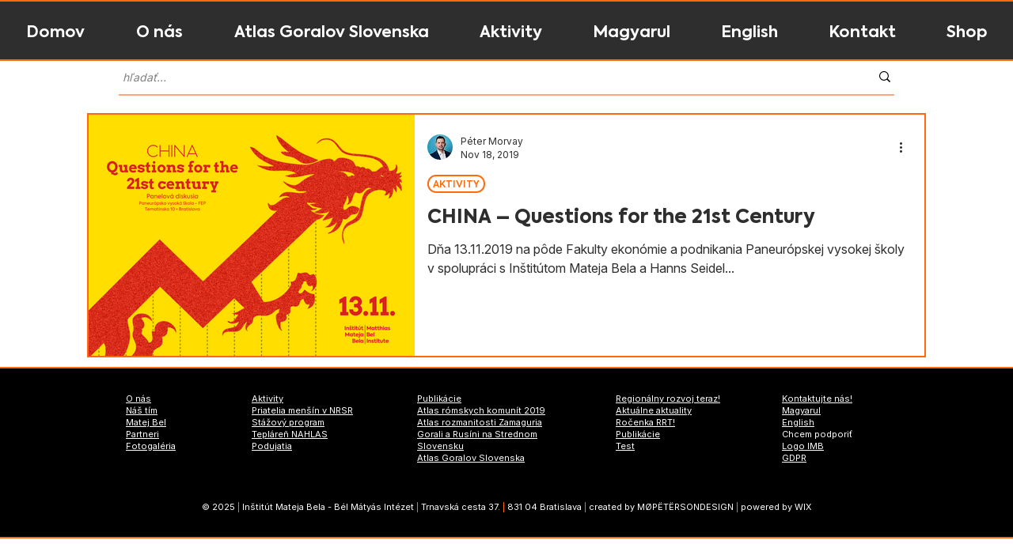

--- FILE ---
content_type: text/css; charset=utf-8
request_url: https://www.institutmatejabela.sk/_serverless/pro-gallery-css-v4-server/layoutCss?ver=2&id=pro-blog&items=0_2048_1536&container=143_1060_309_720&options=gallerySizeType:px%7CgallerySizePx:1060%7CimageMargin:20%7CisRTL:false%7CtextBoxWidthPercent:60%7CcalculateTextBoxWidthMode:PERCENT%7CgalleryLayout:2%7CtitlePlacement:SHOW_ON_THE_RIGHT%7CnumberOfImagesPerRow:1%7CgridStyle:1%7CcubeRatio:1.3333333333333333
body_size: -243
content:
#pro-gallery-pro-blog [data-hook="item-container"][data-idx="0"].gallery-item-container{opacity: 1 !important;display: block !important;transition: opacity .2s ease !important;top: 0px !important;left: 0px !important;right: auto !important;height: 309px !important;width: 1060px !important;} #pro-gallery-pro-blog [data-hook="item-container"][data-idx="0"] .gallery-item-common-info-outer{height: 100% !important;} #pro-gallery-pro-blog [data-hook="item-container"][data-idx="0"] .gallery-item-common-info{height: 100% !important;width: 648px !important;} #pro-gallery-pro-blog [data-hook="item-container"][data-idx="0"] .gallery-item-wrapper{width: 412px !important;height: 309px !important;margin: 0 !important;} #pro-gallery-pro-blog [data-hook="item-container"][data-idx="0"] .gallery-item-content{width: 412px !important;height: 309px !important;margin: 0px 0px !important;opacity: 1 !important;} #pro-gallery-pro-blog [data-hook="item-container"][data-idx="0"] .gallery-item-hover{width: 412px !important;height: 309px !important;opacity: 1 !important;} #pro-gallery-pro-blog [data-hook="item-container"][data-idx="0"] .item-hover-flex-container{width: 412px !important;height: 309px !important;margin: 0px 0px !important;opacity: 1 !important;} #pro-gallery-pro-blog [data-hook="item-container"][data-idx="0"] .gallery-item-wrapper img{width: 100% !important;height: 100% !important;opacity: 1 !important;} #pro-gallery-pro-blog .pro-gallery-prerender{height:309px !important;}#pro-gallery-pro-blog {height:309px !important; width:1060px !important;}#pro-gallery-pro-blog .pro-gallery-margin-container {height:309px !important;}#pro-gallery-pro-blog .pro-gallery {height:309px !important; width:1060px !important;}#pro-gallery-pro-blog .pro-gallery-parent-container {height:309px !important; width:1080px !important;}